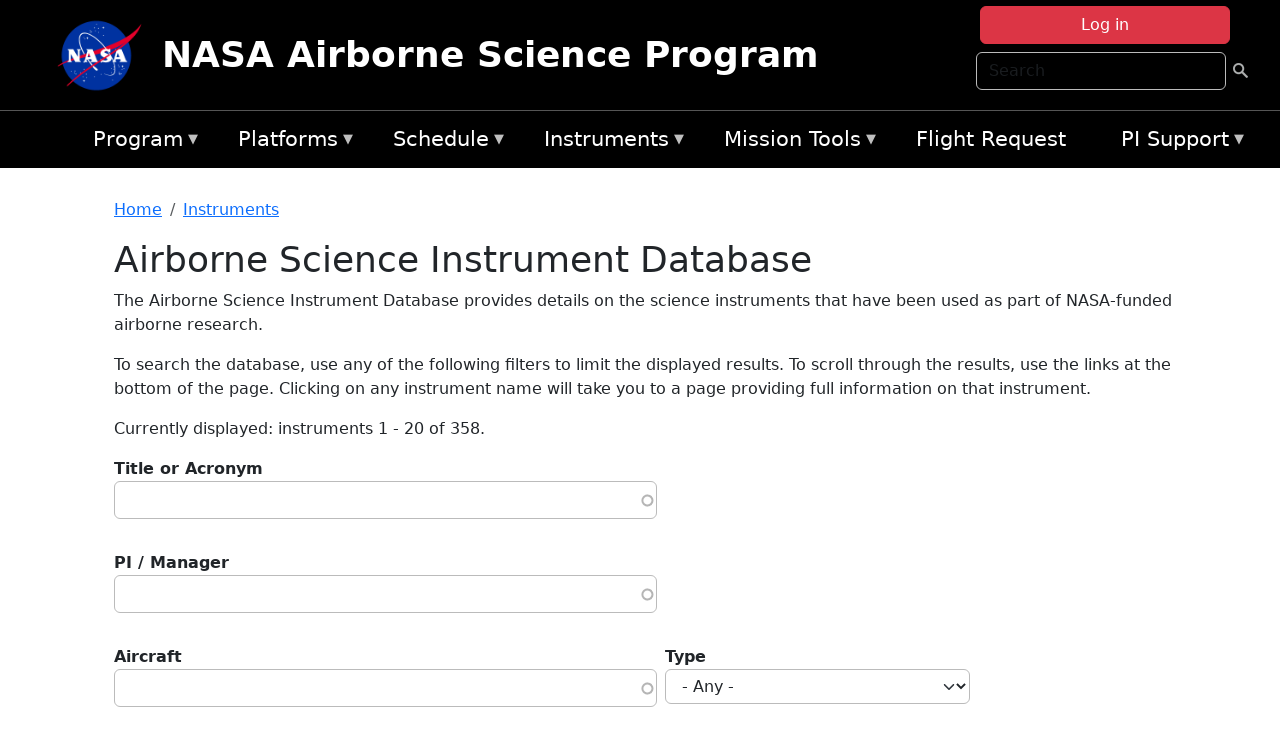

--- FILE ---
content_type: text/html; charset=UTF-8
request_url: https://airbornescience.nasa.gov/instrument/all?field_itype_tid=177&title=&inst_team=&field_aircraft_tid=&field_meas_tid=&order=title&sort=desc
body_size: 12314
content:

<!DOCTYPE html>
<html lang="en" dir="ltr" class="h-100">
  <head>
    <meta charset="utf-8" />
<meta name="Generator" content="Drupal 10 (https://www.drupal.org)" />
<meta name="MobileOptimized" content="width" />
<meta name="HandheldFriendly" content="true" />
<meta name="viewport" content="width=device-width, initial-scale=1.0" />
<link rel="icon" href="/themes/custom/espo_bootstrap/favicon.ico" type="image/vnd.microsoft.icon" />
<link rel="alternate" type="application/vnd.openxmlformats-officedocument.spreadsheetml.sheet" title="Data export-all" href="https://airbornescience.nasa.gov/instrument/all/export?field_itype_tid=177&amp;title=&amp;inst_team=&amp;field_aircraft_tid=&amp;field_meas_tid=&amp;order=title&amp;sort=desc&amp;page&amp;_format=xlsx" />

    <title>Airborne Science Instrument Database | NASA Airborne Science Program</title>
    <link rel="stylesheet" media="all" href="/sites/default/files/css/css_r1otSos3vZVYQ3doYTg1m6iyLIIn5V_se7BNQ-8rfN4.css?delta=0&amp;language=en&amp;theme=espo_bootstrap&amp;include=[base64]" />
<link rel="stylesheet" media="all" href="/sites/default/files/css/css_UCIwydCILjjES2JVMYFy_SYWUK96i2ooQ_mROe3fLfI.css?delta=1&amp;language=en&amp;theme=espo_bootstrap&amp;include=[base64]" />

    <script src="/sites/default/files/js/js_ydoQoqG9T2cd9o9r_HQd_vZ9Ydkq5rB_dRzJgFpmOB0.js?scope=header&amp;delta=0&amp;language=en&amp;theme=espo_bootstrap&amp;include=[base64]"></script>
<script src="https://dap.digitalgov.gov/Universal-Federated-Analytics-Min.js?agency=NASA&amp;subagency=ARC&amp;cto=12" async id="_fed_an_ua_tag" type="text/javascript"></script>
<script src="https://use.fontawesome.com/releases/v6.4.0/js/all.js" defer crossorigin="anonymous"></script>
<script src="https://use.fontawesome.com/releases/v6.4.0/js/v4-shims.js" defer crossorigin="anonymous"></script>

  </head>
  <body class="path-instrument   d-flex flex-column h-100">
        <div class="visually-hidden-focusable skip-link p-3 container">
      <a href="#main-content" class="p-2">
        Skip to main content
      </a>
    </div>
    
    <!-- <div class="dialog-off-canvas-main-canvas" data-off-canvas-main-canvas> -->
    
<header>
        <div class="region region-header">
	<div id="block-espo-bootstrap-account-menu" class="contextual-region block block-menu-block block-menu-blockaccount">
  
    <div data-contextual-id="block:block=espo_bootstrap_account_menu:langcode=en|menu:menu=account:langcode=en" data-contextual-token="s25sbqVfwyhDoPI6EHIiGP3uqyZPgYcy_zihTWuBhDQ" data-drupal-ajax-container=""></div>
      <p><div><div class="espo-ajax-login-wrapper"><a href="/espo-auth/ajax-login" class="button button--danger use-ajax" style="margin-top:-10px; width:250px;" data-dialog-type="dialog" data-dialog-renderer="off_canvas" data-dialog-options="{&quot;width&quot;:&quot;auto&quot;}">Log in</a></div></div>
</p>
  </div>
<div class="search-block-form contextual-region block block-search container-inline" data-drupal-selector="search-block-form" id="block-espo-bootstrap-search-form-block" role="search">
  
    <div data-contextual-id="block:block=espo_bootstrap_search_form_block:langcode=en" data-contextual-token="zAcUXeddUbOXjD14Ohx0EI8b39M15Ym42zo0A-k-EYE" data-drupal-ajax-container=""></div>
      <form data-block="header" action="/search/node" method="get" id="search-block-form" accept-charset="UTF-8">
  <div class="js-form-item form-item js-form-type-search form-type-search js-form-item-keys form-item-keys form-no-label">
      <label for="edit-keys" class="visually-hidden">Search</label>
        
  <input title="Enter the terms you wish to search for." placeholder="Search" data-drupal-selector="edit-keys" type="search" id="edit-keys" name="keys" value="" size="15" maxlength="128" class="form-search form-control" />


        </div>
<div data-drupal-selector="edit-actions" class="form-actions js-form-wrapper form-wrapper" id="edit-actions">
        <input data-drupal-selector="edit-submit" type="submit" id="edit-submit" value=" " class="button js-form-submit form-submit btn btn-primary" />

</div>

</form>

  </div>
<div id="block-espo-bootstrap-branding" class="contextual-region block block-system block-system-branding-block">
  
    <div data-contextual-id="block:block=espo_bootstrap_branding:langcode=en" data-contextual-token="gfRiOzG3WUrRnYOgNw2T4xYk0kl4KzootP9BCeOWhB0" data-drupal-ajax-container=""></div>
  <div class="navbar-brand d-flex align-items-center">

    <a href="/" title="Home" rel="home" class="site-logo d-block">
    <img src="/sites/default/files/inline-images/nasa_logo.png" alt="Home" fetchpriority="high" />
  </a>
  
  <div>
        <a href="/" title="Home" rel="home" class="site-title">
      NASA Airborne Science Program
    </a>
    
      </div>
</div>
</div>

    </div>


    	<nav class="navbar navbar-expand-lg navbar-dark text-light bg-dark">
	    

	     <!-- remove toggle --- <button class="navbar-toggler collapsed" type="button" data-bs-toggle="collapse"
			data-bs-target="#navbarSupportedContent" aria-controls="navbarSupportedContent"
			aria-expanded="false" aria-label="Toggle navigation"> 
		    <span class="navbar-toggler-icon"></span>
		</button> --- -->

		<div class="<!--collapse navbar-collapse-->" id="navbarSupportedContent">
		        <div class="region region-nav-main">
	<div data-drupal-messages-fallback class="hidden"></div>
<div id="block-espo-bootstrap-menu-block-asp-main" class="contextual-region block block-superfish block-superfishasp-main">
  
    <div data-contextual-id="block:block=espo_bootstrap_menu_block_asp_main:langcode=en|menu:menu=asp-main:langcode=en" data-contextual-token="MpO-zG6iy6niJJ5kpeg0JVIcuA5ZIaq8Ea1pibYEiao" data-drupal-ajax-container=""></div>
      
<ul id="superfish-asp-main" class="menu sf-menu sf-asp-main sf-horizontal sf-style-none">
  
<li id="asp-main-menu-link-content8f7ecadf-0052-4af2-8135-11f7eca3e490" class="sf-depth-1 menuparent"><a href="/" title="About the Airborne Science Program" class="sf-depth-1 menuparent">Program</a><ul><li id="asp-main-menu-link-contente62240e5-0cf2-4e47-b573-4273167ce213" class="sf-depth-2 sf-no-children"><a href="/program/documents" title="Link to the Documents Page" class="sf-depth-2">Documents</a></li><li id="asp-main-menu-link-content019cc2ae-2209-4b86-9876-5dec47bd56ec" class="sf-depth-2 sf-no-children"><a href="/content/Videos" class="sf-depth-2">Videos</a></li></ul></li><li id="asp-main-menu-link-content22982006-fad7-48b9-beae-777bd581c217" class="sf-depth-1 menuparent"><a href="/aircraft" class="sf-depth-1 menuparent">Platforms</a><ul><li id="asp-main-menu-link-content6089d1b3-f3b3-4aca-94f9-99d326ef2d5b" class="sf-depth-2 sf-no-children"><a href="/aircraft" title="Link to the Platforms Page" class="sf-depth-2">All Platforms</a></li><li id="asp-main-menu-link-content87cc2a1d-45fc-4d1f-9dc3-6aa4517bec1c" class="sf-depth-2 sf-no-children"><a href="/platform/comparison" title="Link to the aircraft comparison page." class="sf-depth-2">Aircraft Comparison</a></li><li id="asp-main-menu-link-contentd03e0212-4bf5-4f5e-894c-f288f203af4a" class="sf-depth-2 sf-no-children"><a href="https://airbornescience.nasa.gov/3d-models/" class="sf-depth-2 sf-external">3D Models</a></li><li id="asp-main-menu-link-content3741a813-ef58-49c8-b19c-96b6ec65d21a" class="sf-depth-2 sf-no-children"><a href="/content/Cost_Planning" class="sf-depth-2">Cost Planning</a></li><li id="asp-main-menu-link-content96e9a384-e5c1-4ffd-a38d-f71b38b51e59" class="sf-depth-2 sf-no-children"><a href="/inactive_aircraft" class="sf-depth-2">Inactive Aircraft</a></li></ul></li><li id="asp-main-menu-link-content3282f10f-f3a9-4e48-9b06-2ad09614192f" class="sf-depth-1 menuparent"><a href="/aircraft_detailed_cal" class="sf-depth-1 menuparent">Schedule</a><ul><li id="asp-main-menu-link-contente6067f68-f2a2-4ec8-8ffe-8c1e69f3971f" class="sf-depth-2 sf-no-children"><a href="/aircraft_status" class="sf-depth-2">Aircraft Current Status</a></li><li id="asp-main-menu-link-content1cef70a8-1ab8-4242-bd11-2d5851ec7635" class="sf-depth-2 sf-no-children"><a href="/aircraft_overview_cal" class="sf-depth-2">Aircraft Overview Schedule</a></li><li id="asp-main-menu-link-content1111bb7b-10ea-40ef-a7f7-901428630218" class="sf-depth-2 sf-no-children"><a href="/aircraft_detailed_cal" class="sf-depth-2">Aircraft Detailed Schedule</a></li><li id="asp-main-menu-link-contenta53df868-7978-4fd1-b5b9-c36c144ef21e" class="sf-depth-2 sf-no-children"><a href="/content/5_Year_ASP_Plan" class="sf-depth-2">5 - Year Plan</a></li></ul></li><li id="asp-main-menu-link-content733d9458-1fe2-463a-9b52-40313f5ebf1d" class="active-trail sf-depth-1 menuparent"><a href="/content/Airborne_Science_Instrumentation" title="Airborne Science Program Instruments" class="sf-depth-1 menuparent">Instruments</a><ul><li id="asp-main-menu-link-content31709a5a-5519-468a-b957-8ea3c2aa9a3f" class="active-trail sf-depth-2 sf-no-children"><a href="/instrument/all" title="Browse a table listing all instruments available in the Airborne Science database." class="is-active sf-depth-2">Instrument Database</a></li><li id="asp-main-menu-link-content844b780f-c430-4d87-8b6c-f690f381ce93" class="sf-depth-2 sf-no-children"><a href="/instrument/facility" class="sf-depth-2">Facility Instruments</a></li><li id="asp-main-menu-link-content81cf64ff-7c7b-4108-ae57-6417602da6da" class="sf-depth-2 sf-no-children"><a href="/asp_document/Payload_Information_Form" class="sf-depth-2">Payload Information Form</a></li><li id="asp-main-menu-link-content98b2ba7a-1c08-4d0b-a957-2efd89e37985" class="sf-depth-2 sf-no-children"><a href="/faqs?f_help_topics_target_id=Instruments%20%281182%29" class="sf-depth-2">Instrument FAQs</a></li></ul></li><li id="asp-main-menu-link-content03714e88-c30f-41a2-8e69-528d0e0d7c3e" class="sf-depth-1 menuparent"><a href="/content/Mission_Tools" class="sf-depth-1 menuparent">Mission Tools</a><ul><li id="asp-main-menu-link-contentaec34f08-26ed-4629-85cb-61470853d1b6" class="sf-depth-2 sf-no-children"><a href="https://airbornescience.nasa.gov/tracker/" target="_blank" title="Link to the ASP Asset Tracker" class="sf-depth-2 sf-external">Aircraft Tracker</a></li><li id="asp-main-menu-link-content399ef836-810e-4bdf-b09a-902e2b431d9f" class="sf-depth-2 sf-no-children"><a href="https://mts2.nasa.gov/" target="_blank" class="sf-depth-2 sf-external">MTS</a></li></ul></li><li id="asp-main-menu-link-content4a02b642-c30e-45d8-b645-e2befae2736e" class="sf-depth-1 sf-no-children"><a href="/sofrs" title="Link to the Flight Request System" class="sf-depth-1">Flight Request</a></li><li id="asp-main-menu-link-content724e8585-68f5-4c39-99c8-4e7907579fc0" class="sf-depth-1 menuparent"><a href="/content/PI_Support" class="sf-depth-1 menuparent">PI Support</a><ul><li id="asp-main-menu-link-content27414c3c-3b94-4d23-b1ac-db0e48ac9dc5" class="sf-depth-2 sf-no-children"><a href="/asp_call_letter" target="_blank" class="sf-depth-2">Current Call Letter</a></li><li id="asp-main-menu-link-contentf0eccb14-5d7e-4d73-a4d5-3a8c416fc89b" class="sf-depth-2 sf-no-children"><a href="/content/SATCOM_Requirements_and_Costing" class="sf-depth-2">SATCOM Requirements</a></li><li id="asp-main-menu-link-content1a31a567-062e-474a-9d59-9e0dac3beebc" class="sf-depth-2 menuparent"><a href="/program/research-opportunities" class="sf-depth-2 menuparent">Research Opportunities</a><ul><li id="asp-main-menu-link-content42e36402-8222-48d2-b76d-212c2f1e9c34" class="sf-depth-3 sf-no-children"><a href="https://nspires.nasaprs.com/external/" title="NASA Solicitation and Proposal Integrated Review and Evaluation System" class="sf-depth-3 sf-external">NSPIRES</a></li><li id="asp-main-menu-link-content19bbbcb0-b856-4628-9121-b8b5a37cab4e" class="sf-depth-3 sf-no-children"><a href="/asp_call_letter" title="Airborne Science Program annual call letter" class="sf-depth-3">ASP Call Letter</a></li></ul></li></ul></li>
</ul>

  </div>

    </div>

		    
		</div> 
	    		</div>
	</nav>
    </header>
<!--Highlighted (new) -->

    
<!--End Highlighted-->



<main role="main">

    <a id="main-content" tabindex="-1"></a>
    
    
    

    <div class="container">
	<div class="row g-0">
	    
	    <div class="order-2 order-lg-2 col-12" id="main_content">
		        <div class="region region-breadcrumb">
	<div id="block-espo-bootstrap-breadcrumbs" class="contextual-region block block-system block-system-breadcrumb-block">
  
    <div data-contextual-id="block:block=espo_bootstrap_breadcrumbs:langcode=en" data-contextual-token="t-8Xulx90DryQObT8c3z6IH9CXvxM4BbKfsHsxFtM60" data-drupal-ajax-container=""></div>
        <nav aria-label="breadcrumb">
    <h2 id="system-breadcrumb" class="visually-hidden">Breadcrumb</h2>
    <ol class="breadcrumb">
    		    <li class="breadcrumb-item">
				    <a href="/">Home</a>
			    </li>
	    		    <li class="breadcrumb-item">
				    <a href="/content/Airborne_Science_Instrumentation">Instruments</a>
			    </li>
	        </ol>
  </nav>

  </div>

    </div>

	
  	        <div class="region region-page-title">
	<div id="block-espo-bootstrap-page-title" class="contextual-region block block-core block-page-title-block">
  
    <div data-contextual-id="block:block=espo_bootstrap_page_title:langcode=en" data-contextual-token="MfaS7yBT8yUmzycxnXMRSR7ucmExk8tPLHItgBeCwGs" data-drupal-ajax-container=""></div>
      
<h1>Airborne Science Instrument Database</h1>


  </div>

    </div>

			    <div class="region region-content">
	<div id="block-espo-bootstrap-system-main-block" class="block block-system block-system-main-block">
  
    
      <div class="views-element-container contextual-region"><div class="plain-view-header contextual-region view view-instrument-list view-id-instrument_list view-display-id-page_1 js-view-dom-id-9c04132b26ed2cde614b8f89f5c27756ea5b9f6474b2d9ffaed5251fe0537580">
  
    <div data-contextual-id="entity.view.edit_form:view=instrument_list:location=page&amp;name=instrument_list&amp;display_id=page_1&amp;langcode=en" data-contextual-token="fry9CPhXiMQ_HWhrbJzp9ooE0l9-qDSjsgHdXCW9KQk" data-drupal-ajax-container=""></div>
      <div class="view-header">
      <p>The Airborne Science Instrument Database provides details on the science instruments that have been used as part of NASA-funded airborne research.</p>
<p>To search the database, use any of the following filters to limit the displayed results.  To scroll through the results, use the links at the bottom of the page.  Clicking on any instrument name will take you to a page providing full information on that instrument.</p>
Currently displayed: instruments 1 - 20 of 358.
    </div>
        <div class="view-filters">
      <form class="views-exposed-form" data-drupal-selector="views-exposed-form-instrument-list-page-1" action="/instrument/all" method="get" id="views-exposed-form-instrument-list-page-1" accept-charset="UTF-8">
  <div class="form--inline clearfix">
  <div class="js-form-item form-item js-form-type-entity-autocomplete form-type-entity-autocomplete js-form-item-title form-item-title">
      <label for="edit-title">Title or Acronym</label>
        
  <input data-drupal-selector="edit-title" class="form-autocomplete form-text form-control" data-autocomplete-path="/entity_reference_autocomplete/node/default/bXV_jiX4d69U4p3NZgafUJ2YdZuNNl8_XLu_50t6M6U" type="text" id="edit-title" name="title" value="" size="60" maxlength="128" data-autocomplete-tags="0" />


        </div>
<div class="js-form-item form-item js-form-type-entity-autocomplete form-type-entity-autocomplete js-form-item-f-inst-poc-person-nid form-item-f-inst-poc-person-nid">
      <label for="edit-f-inst-poc-person-nid">PI / Manager</label>
        
  <input data-drupal-selector="edit-f-inst-poc-person-nid" class="form-autocomplete form-text form-control" data-autocomplete-path="/entity_reference_autocomplete/node/default/m2yEleOWcCTydjFTWnUk6V2X6EqGbAeQ0pHAHKMQ7ms" type="text" id="edit-f-inst-poc-person-nid" name="f_inst_poc_person_nid" value="" size="60" maxlength="128" data-autocomplete-tags="0" />


        </div>
<div class="js-form-item form-item js-form-type-entity-autocomplete form-type-entity-autocomplete js-form-item-f-termref-ac-target-id form-item-f-termref-ac-target-id">
      <label for="edit-f-termref-ac-target-id">Aircraft</label>
        
  <input data-drupal-selector="edit-f-termref-ac-target-id" class="form-autocomplete form-text form-control" data-autocomplete-path="/entity_reference_autocomplete/taxonomy_term/default/JRLEGQD-loelHxp5npElfSaqlDCRsU1ScP_pAunxDKI" type="text" id="edit-f-termref-ac-target-id" name="f_termref_ac_target_id" value="" size="60" maxlength="128" data-autocomplete-tags="1" />


        </div>
<div class="js-form-item form-item js-form-type-select form-type-select js-form-item-f-inst-termref-itype-target-id form-item-f-inst-termref-itype-target-id">
      <label for="edit-f-inst-termref-itype-target-id">Type</label>
        <select data-drupal-selector="edit-f-inst-termref-itype-target-id" id="edit-f-inst-termref-itype-target-id" name="f_inst_termref_itype_target_id" class="form-select form-control"><option value="All" selected="selected">- Any -</option><option value="34">In-situ</option><option value="187">-Chemiluminescence</option><option value="177">-CIMS</option><option value="179">-CN counter</option><option value="181">-Counterflow virtual impactor</option><option value="182">-Differential mobility</option><option value="175">-Fluorescence</option><option value="191">-Gas chromatography</option><option value="193">-Ion Chromatography</option><option value="180">-Laser absorption</option><option value="1463">-Nephelometer</option><option value="185">-Optical particle counter</option><option value="164">-Particle imager</option><option value="1211">-Spectrometer (in situ)</option><option value="196">-Whole Air Sampling</option><option value="30">Remote - Active</option><option value="169">-Lidar</option><option value="170">-Radar</option><option value="192">-Scatterometer</option><option value="22">Remote - Passive</option><option value="168">-Camera</option><option value="186">-Interferometer</option><option value="165">-Limb Sounder</option><option value="172">-Microwave Radiometer</option><option value="166">-Photometer</option><option value="1889">-Polarimeter</option><option value="167">-Radiometer</option><option value="195">-Raman spectrometer</option><option value="188">-Solar Occultation</option><option value="171">-Spectrometer</option><option value="1165">Other</option><option value="184">-Dropsonde</option><option value="190">-Navigation recorder</option><option value="197">-Sounder</option></select>
        </div>
<div class="js-form-item form-item js-form-type-entity-autocomplete form-type-entity-autocomplete js-form-item-f-inst-termref-meas-target-id form-item-f-inst-termref-meas-target-id">
      <label for="edit-f-inst-termref-meas-target-id">Measurements</label>
        
  <input data-drupal-selector="edit-f-inst-termref-meas-target-id" class="form-autocomplete form-text form-control" data-autocomplete-path="/entity_reference_autocomplete/taxonomy_term/default/d0VT8MUC5kMQcoQoEyHumbfDnXCMzQLSkX_soOojFx8" type="text" id="edit-f-inst-termref-meas-target-id" name="f_inst_termref_meas_target_id" value="" size="60" maxlength="128" data-autocomplete-tags="1" />


        </div>
<div data-drupal-selector="edit-actions" class="form-actions js-form-wrapper form-wrapper" id="edit-actions">
        <input data-drupal-selector="edit-submit-instrument-list" type="submit" id="edit-submit-instrument-list" value="Filter" class="button js-form-submit form-submit btn btn-primary" />


        <input data-drupal-selector="edit-reset" type="submit" id="edit-reset" name="op" value="Reset" class="button js-form-submit form-submit btn btn-primary" />

</div>

</div>

</form>

    </div>
    
      <div class="view-content">
      <table class="table table-striped views-table views-view-table cols-6 sticky-enabled sticky-header">
        <thead>
      <tr>
                                                  <th id="view-title-table-column" aria-sort="descending" class="views-field views-field-title is-active" scope="col"><a href="?field_itype_tid=177&amp;title=&amp;inst_team=&amp;field_aircraft_tid=&amp;field_meas_tid=&amp;f_inst_poc_person_nid&amp;f_termref_ac_target_id&amp;f_inst_termref_itype_target_id=All&amp;f_inst_termref_meas_target_id&amp;order=title&amp;sort=asc" title="sort by Title" rel="nofollow">Title<span class="tablesort tablesort--asc">
  <span class="visually-hidden">
    Sort ascending
      </span>
</span>
</a></th>
                                                  <th id="view-entity-id-table-column" class="views-field views-field-entity-id" scope="col"><a href="?field_itype_tid=177&amp;title=&amp;inst_team=&amp;field_aircraft_tid=&amp;field_meas_tid=&amp;f_inst_poc_person_nid&amp;f_termref_ac_target_id&amp;f_inst_termref_itype_target_id=All&amp;f_inst_termref_meas_target_id&amp;order=entity_id&amp;sort=asc" title="sort by Acronym" rel="nofollow">Acronym</a></th>
                                                  <th id="view-entity-id-5-table-column" class="views-field views-field-entity-id-5" scope="col">Contact Person</th>
                                                  <th id="view-f-termref-ac-table-column" class="views-field views-field-f-termref-ac" scope="col">Aircraft</th>
                                                  <th id="view-f-inst-termref-itype-table-column" class="views-field views-field-f-inst-termref-itype" scope="col">Type</th>
                                                  <th id="view-f-inst-termref-meas-table-column" class="views-field views-field-f-inst-termref-meas" scope="col">Measurements</th>
              </tr>
    </thead>
    <tbody>
          <tr>
                                                                                        <td headers="view-title-table-column" class="views-field views-field-title is-active"><a href="/instrument/X-Band_Lightweight_Rainfall_Radiometer" hreflang="en">X-Band Lightweight Rainfall Radiometer</a>          </td>
                                                                                        <td headers="view-entity-id-table-column" class="views-field views-field-entity-id">LRR-X          </td>
                                                                                        <td headers="view-entity-id-5-table-column" class="views-field views-field-entity-id-5"><div class="component component--label-hidden component--content-inline"><div class="component__item"><a href="/person/Eric_Smith" hreflang="en">Eric Smith</a></div></div>
    (PI)          </td>
                                                                                        <td headers="view-f-termref-ac-table-column" class="views-field views-field-f-termref-ac"><a href="/aircraft/DC-8_-_AFRC" hreflang="en">DC-8 - AFRC</a>          </td>
                                                                                        <td headers="view-f-inst-termref-itype-table-column" class="views-field views-field-f-inst-termref-itype"><a href="/instrument/all?f_inst_termref_itype_target_id=167">Radiometer</a>          </td>
                                                                                        <td headers="view-f-inst-termref-meas-table-column" class="views-field views-field-f-inst-termref-meas"><a href="/instrument/all?f_inst_termref_meas_target_id=Particle%20size%20distribution%20%2898%29">Particle size distribution</a>; <a href="/instrument/all?f_inst_termref_meas_target_id=Rain%20Rate%20%28407%29">Rain Rate</a>          </td>
              </tr>
          <tr>
                                                                                        <td headers="view-title-table-column" class="views-field views-field-title is-active"><a href="/instrument/Wing_Tip_Air_Particulate_Sampler" hreflang="en">Wing Tip Air Particulate Sampler</a>          </td>
                                                                                        <td headers="view-entity-id-table-column" class="views-field views-field-entity-id">APS          </td>
                                                                                        <td headers="view-entity-id-5-table-column" class="views-field views-field-entity-id-5"><div class="component component--label-hidden component--content-inline"><div class="component__item"><a href="/person/Anthony_Strawa" hreflang="en">Anthony Strawa</a></div></div>
    (PI)          </td>
                                                                                        <td headers="view-f-termref-ac-table-column" class="views-field views-field-f-termref-ac"><a href="/aircraft/ER-2_-_AFRC" hreflang="en">ER-2 - AFRC</a>          </td>
                                                                                        <td headers="view-f-inst-termref-itype-table-column" class="views-field views-field-f-inst-termref-itype">          </td>
                                                                                        <td headers="view-f-inst-termref-meas-table-column" class="views-field views-field-f-inst-termref-meas"><a href="/instrument/all?f_inst_termref_meas_target_id=SO4%20%28420%29">SO4</a>; <a href="/instrument/all?f_inst_termref_meas_target_id=Black%20Carbon%20%28297%29">Black Carbon</a>          </td>
              </tr>
          <tr>
                                                                                        <td headers="view-title-table-column" class="views-field views-field-title is-active"><a href="/instrument/Wind_Radiometer" hreflang="en">Wind Radiometer</a>          </td>
                                                                                        <td headers="view-entity-id-table-column" class="views-field views-field-entity-id">WINDRAD          </td>
                                                                                        <td headers="view-entity-id-5-table-column" class="views-field views-field-entity-id-5"><div class="component component--label-hidden component--content-inline"><div class="component__item"><a href="/person/Steven_J_Dinardo" hreflang="en">Steven J Dinardo</a></div></div>
    (PI)          </td>
                                                                                        <td headers="view-f-termref-ac-table-column" class="views-field views-field-f-termref-ac"><a href="/aircraft/DC-8_-_AFRC" hreflang="en">DC-8 - AFRC</a>          </td>
                                                                                        <td headers="view-f-inst-termref-itype-table-column" class="views-field views-field-f-inst-termref-itype"><a href="/instrument/all?f_inst_termref_itype_target_id=172">Microwave Radiometer</a>          </td>
                                                                                        <td headers="view-f-inst-termref-meas-table-column" class="views-field views-field-f-inst-termref-meas"><a href="/instrument/all?f_inst_termref_meas_target_id=Brightness%20Temperature%20%28410%29">Brightness Temperature</a>          </td>
              </tr>
          <tr>
                                                                                        <td headers="view-title-table-column" class="views-field views-field-title is-active"><a href="/instrument/WAS%20%28NCAR%29" hreflang="en">Whole Air Sampler</a>          </td>
                                                                                        <td headers="view-entity-id-table-column" class="views-field views-field-entity-id">WAS (NCAR)          </td>
                                                                                        <td headers="view-entity-id-5-table-column" class="views-field views-field-entity-id-5"><div class="component component--label-hidden component--content-inline"><div class="component__item"><a href="/person/Elliot_Atlas" hreflang="en">Elliot Atlas</a></div></div>
    (PI)          </td>
                                                                                        <td headers="view-f-termref-ac-table-column" class="views-field views-field-f-termref-ac"><a href="/aircraft/C-130H_-_WFF" hreflang="en">C-130H - WFF</a>; <a href="/aircraft/DC-8_-_AFRC" hreflang="en">DC-8 - AFRC</a>; <a href="/aircraft/ER-2_-_AFRC" hreflang="en">ER-2 - AFRC</a>; <a href="/aircraft/WB-57_-_JSC" hreflang="en">WB-57 - JSC</a>          </td>
                                                                                        <td headers="view-f-inst-termref-itype-table-column" class="views-field views-field-f-inst-termref-itype"><a href="/instrument/all?f_inst_termref_itype_target_id=196">Whole Air Sampling</a>          </td>
                                                                                        <td headers="view-f-inst-termref-meas-table-column" class="views-field views-field-f-inst-termref-meas"><a href="/instrument/all?f_inst_termref_meas_target_id=NMHCs%20%28458%29">NMHCs</a>; <a href="/instrument/all?f_inst_termref_meas_target_id=Halocarbons%20%28459%29">Halocarbons</a>          </td>
              </tr>
          <tr>
                                                                                        <td headers="view-title-table-column" class="views-field views-field-title is-active"><a href="/instrument/Whole_Air_Sampler" hreflang="en">Whole Air Sampler</a>          </td>
                                                                                        <td headers="view-entity-id-table-column" class="views-field views-field-entity-id">WAS (UCI)          </td>
                                                                                        <td headers="view-entity-id-5-table-column" class="views-field views-field-entity-id-5"><div class="component component--label-hidden component--content-inline"><div class="component__item"><a href="/person/Donald_R_Blake" hreflang="en">Donald R. Blake</a></div></div>
    (PI)          </td>
                                                                                        <td headers="view-f-termref-ac-table-column" class="views-field views-field-f-termref-ac"><a href="/aircraft/DC-8_-_AFRC" hreflang="en">DC-8 - AFRC</a>; <a href="/aircraft/P-3_Orion" hreflang="en">P-3 Orion - WFF</a>          </td>
                                                                                        <td headers="view-f-inst-termref-itype-table-column" class="views-field views-field-f-inst-termref-itype"><a href="/instrument/all?f_inst_termref_itype_target_id=196">Whole Air Sampling</a>          </td>
                                                                                        <td headers="view-f-inst-termref-meas-table-column" class="views-field views-field-f-inst-termref-meas"><a href="/instrument/all?f_inst_termref_meas_target_id=NMHCs%20%28458%29">NMHCs</a>; <a href="/instrument/all?f_inst_termref_meas_target_id=Halocarbons%20%28459%29">Halocarbons</a>; <a href="/instrument/all?f_inst_termref_meas_target_id=Alkyl%20Nitrates%20%28460%29">Alkyl Nitrates</a>; <a href="/instrument/all?f_inst_termref_meas_target_id=OCS%20%28461%29">OCS</a>; <a href="/instrument/all?f_inst_termref_meas_target_id=DMS%20%28462%29">DMS</a>; <a href="/instrument/all?f_inst_termref_meas_target_id=CS2%20%28463%29">CS2</a>          </td>
              </tr>
          <tr>
                                                                                        <td headers="view-title-table-column" class="views-field views-field-title is-active"><a href="/instrument/WB-57_Ascent_Video_Experiment" hreflang="en">WB-57 Ascent Video Experiment</a>          </td>
                                                                                        <td headers="view-entity-id-table-column" class="views-field views-field-entity-id">WAVE          </td>
                                                                                        <td headers="view-entity-id-5-table-column" class="views-field views-field-entity-id-5"><div class="component component--label-hidden component--content-inline"><div class="component__item"><a href="/person/Marty_Ross" hreflang="en">Marty Ross</a></div></div>
    (PI)          </td>
                                                                                        <td headers="view-f-termref-ac-table-column" class="views-field views-field-f-termref-ac"><a href="/aircraft/WB-57_-_JSC" hreflang="en">WB-57 - JSC</a>          </td>
                                                                                        <td headers="view-f-inst-termref-itype-table-column" class="views-field views-field-f-inst-termref-itype"><a href="/instrument/all?f_inst_termref_itype_target_id=168">Camera</a>          </td>
                                                                                        <td headers="view-f-inst-termref-meas-table-column" class="views-field views-field-f-inst-termref-meas"><a href="/instrument/all?f_inst_termref_meas_target_id=Imagery%20%28112%29">Imagery</a>          </td>
              </tr>
          <tr>
                                                                                        <td headers="view-title-table-column" class="views-field views-field-title is-active"><a href="/instrument/Water-Based_Condensation_Nucleus_Counter" hreflang="en">Water-Based Condensation Nucleus Counter</a>          </td>
                                                                                        <td headers="view-entity-id-table-column" class="views-field views-field-entity-id">WCN          </td>
                                                                                        <td headers="view-entity-id-5-table-column" class="views-field views-field-entity-id-5"><div class="component component--label-hidden component--content-inline"><div class="component__item"><a href="/person/David_Rogers" hreflang="en">David Rogers</a></div></div>
    (PI)          </td>
                                                                                        <td headers="view-f-termref-ac-table-column" class="views-field views-field-f-termref-ac"><a href="/category/aircraft/Gulfstream_V_-_NSF" hreflang="en">Gulfstream V - NSF</a>          </td>
                                                                                        <td headers="view-f-inst-termref-itype-table-column" class="views-field views-field-f-inst-termref-itype"><a href="/instrument/all?f_inst_termref_itype_target_id=179">CN counter</a>          </td>
                                                                                        <td headers="view-f-inst-termref-meas-table-column" class="views-field views-field-f-inst-termref-meas"><a href="/instrument/all?f_inst_termref_meas_target_id=CCN%20%28391%29">CCN</a>; <a href="/instrument/all?f_inst_termref_meas_target_id=Temperature%20%28113%29">Temperature</a>; <a href="/instrument/all?f_inst_termref_meas_target_id=Pressure%20%28480%29">Pressure</a>          </td>
              </tr>
          <tr>
                                                                                        <td headers="view-title-table-column" class="views-field views-field-title is-active"><a href="/instrument/Warm_Ice_Sounding_Explorer" hreflang="en">Warm Ice Sounding Explorer</a>          </td>
                                                                                        <td headers="view-entity-id-table-column" class="views-field views-field-entity-id">WISE          </td>
                                                                                        <td headers="view-entity-id-5-table-column" class="views-field views-field-entity-id-5"><div class="component component--label-hidden component--content-inline"><div class="component__item"><a href="/person/Yonggyu_Gim" hreflang="en">Yonggyu Gim</a></div></div>
    (PI)          </td>
                                                                                        <td headers="view-f-termref-ac-table-column" class="views-field views-field-f-termref-ac"><a href="/category/aircraft/DC-3" hreflang="en">DC-3</a>; <a href="/aircraft/Twin_Otter_-_GRC" hreflang="en">Twin Otter - GRC</a>          </td>
                                                                                        <td headers="view-f-inst-termref-itype-table-column" class="views-field views-field-f-inst-termref-itype"><a href="/instrument/all?f_inst_termref_itype_target_id=197">Sounder</a>          </td>
                                                                                        <td headers="view-f-inst-termref-meas-table-column" class="views-field views-field-f-inst-termref-meas"><a href="/instrument/all?f_inst_termref_meas_target_id=Ice%20Sheet%20Thickness%20%28382%29">Ice Sheet Thickness</a>          </td>
              </tr>
          <tr>
                                                                                        <td headers="view-title-table-column" class="views-field views-field-title is-active"><a href="/instrument/Video_Uplink" hreflang="en">Video Uplink</a>          </td>
                                                                                        <td headers="view-entity-id-table-column" class="views-field views-field-entity-id">          </td>
                                                                                        <td headers="view-entity-id-5-table-column" class="views-field views-field-entity-id-5"><div class="component component--label-hidden component--content-inline"><div class="component__item"><a href="/person/Edward_Schilling" hreflang="en">Edward Schilling</a></div></div>
    (PI)          </td>
                                                                                        <td headers="view-f-termref-ac-table-column" class="views-field views-field-f-termref-ac"><a href="/aircraft/DC-8_-_AFRC" hreflang="en">DC-8 - AFRC</a>          </td>
                                                                                        <td headers="view-f-inst-termref-itype-table-column" class="views-field views-field-f-inst-termref-itype"><a href="/instrument/all?f_inst_termref_itype_target_id=168">Camera</a>          </td>
                                                                                        <td headers="view-f-inst-termref-meas-table-column" class="views-field views-field-f-inst-termref-meas"><a href="/instrument/all?f_inst_termref_meas_target_id=Imagery%20%28112%29">Imagery</a>          </td>
              </tr>
          <tr>
                                                                                        <td headers="view-title-table-column" class="views-field views-field-title is-active"><a href="/instrument/Video_Imaging_System" hreflang="en">Video Imaging System</a>          </td>
                                                                                        <td headers="view-entity-id-table-column" class="views-field views-field-entity-id">VIS          </td>
                                                                                        <td headers="view-entity-id-5-table-column" class="views-field views-field-entity-id-5"><div class="component component--label-hidden component--content-inline"><div class="component__item"><a href="/person/James_D_Jacobson_Jr" hreflang="en">James D. Jacobson Jr.</a></div></div>
    (Mgr)          </td>
                                                                                        <td headers="view-f-termref-ac-table-column" class="views-field views-field-f-termref-ac"><a href="/aircraft/ER-2_-_AFRC" hreflang="en">ER-2 - AFRC</a>          </td>
                                                                                        <td headers="view-f-inst-termref-itype-table-column" class="views-field views-field-f-inst-termref-itype"><a href="/instrument/all?f_inst_termref_itype_target_id=168">Camera</a>          </td>
                                                                                        <td headers="view-f-inst-termref-meas-table-column" class="views-field views-field-f-inst-termref-meas"><a href="/instrument/all?f_inst_termref_meas_target_id=Imagery%20%28112%29">Imagery</a>          </td>
              </tr>
          <tr>
                                                                                        <td headers="view-title-table-column" class="views-field views-field-title is-active"><a href="/instrument/Video_Ice_Particle_Sampler" hreflang="en">Video Ice Particle Sampler</a>          </td>
                                                                                        <td headers="view-entity-id-table-column" class="views-field views-field-entity-id">VIPS          </td>
                                                                                        <td headers="view-entity-id-5-table-column" class="views-field views-field-entity-id-5"><div class="component component--label-hidden component--content-inline"><div class="component__item"><a href="/person/Andrew_Heymsfield" hreflang="en">Andrew Heymsfield</a></div></div>
    (PI)          </td>
                                                                                        <td headers="view-f-termref-ac-table-column" class="views-field views-field-f-termref-ac"><a href="/aircraft/WB-57_-_JSC" hreflang="en">WB-57 - JSC</a>; <a href="/aircraft/WB-57_-_JSC" hreflang="en">WB-57 - JSC</a>          </td>
                                                                                        <td headers="view-f-inst-termref-itype-table-column" class="views-field views-field-f-inst-termref-itype"><a href="/instrument/all?f_inst_termref_itype_target_id=164">Particle imager</a>          </td>
                                                                                        <td headers="view-f-inst-termref-meas-table-column" class="views-field views-field-f-inst-termref-meas"><a href="/instrument/all?f_inst_termref_meas_target_id=Particle%20Composition%20%28157%29">Particle Composition</a>          </td>
              </tr>
          <tr>
                                                                                        <td headers="view-title-table-column" class="views-field views-field-title is-active"><a href="/instrument/Vertical_Cavity_Surface_Emitting_Laser_Hygrometer" hreflang="en">Vertical Cavity Surface Emitting Laser Hygrometer</a>          </td>
                                                                                        <td headers="view-entity-id-table-column" class="views-field views-field-entity-id">VCSEL          </td>
                                                                                        <td headers="view-entity-id-5-table-column" class="views-field views-field-entity-id-5"><div class="component component--label-hidden component--content-inline"><div class="component__item"><a href="/person/Mark_A_Zondlo" hreflang="en">Mark A. Zondlo</a></div></div>
    (PI)          </td>
                                                                                        <td headers="view-f-termref-ac-table-column" class="views-field views-field-f-termref-ac"><a href="/category/aircraft/Gulfstream_V_-_NSF" hreflang="en">Gulfstream V - NSF</a>          </td>
                                                                                        <td headers="view-f-inst-termref-itype-table-column" class="views-field views-field-f-inst-termref-itype">          </td>
                                                                                        <td headers="view-f-inst-termref-meas-table-column" class="views-field views-field-f-inst-termref-meas"><a href="/instrument/all?f_inst_termref_meas_target_id=H2O%20%28105%29">H2O</a>          </td>
              </tr>
          <tr>
                                                                                        <td headers="view-title-table-column" class="views-field views-field-title is-active"><a href="/instrument/Vapor_In-Cloud_Profiling_Radar" hreflang="en">Vapor In-Cloud Profiling Radar </a>          </td>
                                                                                        <td headers="view-entity-id-table-column" class="views-field views-field-entity-id">VIPR          </td>
                                                                                        <td headers="view-entity-id-5-table-column" class="views-field views-field-entity-id-5"><div class="component component--label-hidden component--content-inline"><div class="component__item"><a href="/person/Ken_Cooper" hreflang="en">Ken Cooper</a></div></div>
    (PI)          </td>
                                                                                        <td headers="view-f-termref-ac-table-column" class="views-field views-field-f-termref-ac"><a href="/category/aircraft/Twin_Otter" hreflang="en">Twin Otter</a>; <a href="/aircraft/P-3_Orion" hreflang="en">P-3 Orion - WFF</a>; <a href="/aircraft/DC-8_-_AFRC" hreflang="en">DC-8 - AFRC</a>          </td>
                                                                                        <td headers="view-f-inst-termref-itype-table-column" class="views-field views-field-f-inst-termref-itype"><a href="/instrument/all?f_inst_termref_itype_target_id=170">Radar</a>          </td>
                                                                                        <td headers="view-f-inst-termref-meas-table-column" class="views-field views-field-f-inst-termref-meas"><a href="/instrument/all?f_inst_termref_meas_target_id=H2O%20Vapor%20%282278%29">H2O Vapor</a>          </td>
              </tr>
          <tr>
                                                                                        <td headers="view-title-table-column" class="views-field views-field-title is-active"><a href="/instrument/Vacuum_UV_Resonance_Fluorescence_CO_Instrument" hreflang="en">Vacuum UV Resonance Fluorescence CO Instrument</a>          </td>
                                                                                        <td headers="view-entity-id-table-column" class="views-field views-field-entity-id">VUV-CO          </td>
                                                                                        <td headers="view-entity-id-5-table-column" class="views-field views-field-entity-id-5"><div class="component component--label-hidden component--content-inline"><div class="component__item"><a href="/person/Teresa_Campos" hreflang="en">Teresa Campos</a></div></div>
    (PI)          </td>
                                                                                        <td headers="view-f-termref-ac-table-column" class="views-field views-field-f-termref-ac"><a href="/category/aircraft/Gulfstream_V_-_NSF" hreflang="en">Gulfstream V - NSF</a>          </td>
                                                                                        <td headers="view-f-inst-termref-itype-table-column" class="views-field views-field-f-inst-termref-itype"><a href="/instrument/all?f_inst_termref_itype_target_id=175">Fluorescence</a>          </td>
                                                                                        <td headers="view-f-inst-termref-meas-table-column" class="views-field views-field-f-inst-termref-meas"><a href="/instrument/all?f_inst_termref_meas_target_id=CO%20%28107%29">CO</a>          </td>
              </tr>
          <tr>
                                                                                        <td headers="view-title-table-column" class="views-field views-field-title is-active"><a href="/instrument/Utah_State_University_Airglow_Study" hreflang="en">Utah State University Airglow Study</a>          </td>
                                                                                        <td headers="view-entity-id-table-column" class="views-field views-field-entity-id">AIRGLOW          </td>
                                                                                        <td headers="view-entity-id-5-table-column" class="views-field views-field-entity-id-5"><div class="component component--label-hidden component--content-inline"><div class="component__item"><a href="/person/Michael_J_Taylor" hreflang="en">Michael J. Taylor</a></div></div>
    (PI)          </td>
                                                                                        <td headers="view-f-termref-ac-table-column" class="views-field views-field-f-termref-ac"><a href="/aircraft/DC-8_-_AFRC" hreflang="en">DC-8 - AFRC</a>          </td>
                                                                                        <td headers="view-f-inst-termref-itype-table-column" class="views-field views-field-f-inst-termref-itype"><a href="/instrument/all?f_inst_termref_itype_target_id=168">Camera</a>; <a href="/instrument/all?f_inst_termref_itype_target_id=186">Interferometer</a>          </td>
                                                                                        <td headers="view-f-inst-termref-meas-table-column" class="views-field views-field-f-inst-termref-meas"><a href="/instrument/all?f_inst_termref_meas_target_id=Airglow%20%28593%29">Airglow</a>; <a href="/instrument/all?f_inst_termref_meas_target_id=OH%20%28115%29">OH</a>          </td>
              </tr>
          <tr>
                                                                                        <td headers="view-title-table-column" class="views-field views-field-title is-active"><a href="/instrument/Utah_State_Near-Infrared_Spectrometer" hreflang="en">Utah State Near-Infrared Spectrometer</a>          </td>
                                                                                        <td headers="view-entity-id-table-column" class="views-field views-field-entity-id">NIRSPEC          </td>
                                                                                        <td headers="view-entity-id-5-table-column" class="views-field views-field-entity-id-5"><div class="component component--label-hidden component--content-inline"><div class="component__item"><a href="/person/Michael_J_Taylor" hreflang="en">Michael J. Taylor</a></div></div>
    (PI)          </td>
                                                                                        <td headers="view-f-termref-ac-table-column" class="views-field views-field-f-termref-ac"><a href="/aircraft/DC-8_-_AFRC" hreflang="en">DC-8 - AFRC</a>          </td>
                                                                                        <td headers="view-f-inst-termref-itype-table-column" class="views-field views-field-f-inst-termref-itype"><a href="/instrument/all?f_inst_termref_itype_target_id=1211">Spectrometer (in situ)</a>          </td>
                                                                                        <td headers="view-f-inst-termref-meas-table-column" class="views-field views-field-f-inst-termref-meas"><a href="/instrument/all?f_inst_termref_meas_target_id=Shock%20Emissions%20%28562%29">Shock Emissions</a>          </td>
              </tr>
          <tr>
                                                                                        <td headers="view-title-table-column" class="views-field views-field-title is-active"><a href="/instrument/URI_Peroxides_and_Formaldehyde_Instrument" hreflang="en">URI Peroxides and Formaldehyde Instrument</a>          </td>
                                                                                        <td headers="view-entity-id-table-column" class="views-field views-field-entity-id">POPS          </td>
                                                                                        <td headers="view-entity-id-5-table-column" class="views-field views-field-entity-id-5"><div class="component component--label-hidden component--content-inline"><div class="component__item"><a href="/person/Brian_Heikes" hreflang="en">Brian Heikes</a></div></div>
    (PI)          </td>
                                                                                        <td headers="view-f-termref-ac-table-column" class="views-field views-field-f-termref-ac"><a href="/aircraft/DC-8_-_AFRC" hreflang="en">DC-8 - AFRC</a>          </td>
                                                                                        <td headers="view-f-inst-termref-itype-table-column" class="views-field views-field-f-inst-termref-itype"><a href="/instrument/all?f_inst_termref_itype_target_id=175">Fluorescence</a>          </td>
                                                                                        <td headers="view-f-inst-termref-meas-table-column" class="views-field views-field-f-inst-termref-meas"><a href="/instrument/all?f_inst_termref_meas_target_id=H2O2%20%28125%29">H2O2</a>; <a href="/instrument/all?f_inst_termref_meas_target_id=CH3OOH%20%28126%29">CH3OOH</a>; <a href="/instrument/all?f_inst_termref_meas_target_id=CH2O%20%28130%29">CH2O</a>          </td>
              </tr>
          <tr>
                                                                                        <td headers="view-title-table-column" class="views-field views-field-title is-active"><a href="/instrument/Unmanned_Aerial_System_Laser_Hygrometer" hreflang="en">Unmanned Aerial System Laser Hygrometer</a>          </td>
                                                                                        <td headers="view-entity-id-table-column" class="views-field views-field-entity-id">ULH          </td>
                                                                                        <td headers="view-entity-id-5-table-column" class="views-field views-field-entity-id-5"><div class="component component--label-hidden component--content-inline"><div class="component__item"><a href="/person/Robert_L_Herman" hreflang="en">Robert L. Herman</a></div></div>
    (PI)          </td>
                                                                                        <td headers="view-f-termref-ac-table-column" class="views-field views-field-f-termref-ac"><a href="/aircraft/Global_Hawk_-_AFRC" hreflang="en">Global Hawk - AFRC</a>; <a href="/aircraft/WB-57_-_JSC" hreflang="en">WB-57 - JSC</a>          </td>
                                                                                        <td headers="view-f-inst-termref-itype-table-column" class="views-field views-field-f-inst-termref-itype">          </td>
                                                                                        <td headers="view-f-inst-termref-meas-table-column" class="views-field views-field-f-inst-termref-meas"><a href="/instrument/all?f_inst_termref_meas_target_id=H2O%20%28105%29">H2O</a>          </td>
              </tr>
          <tr>
                                                                                        <td headers="view-title-table-column" class="views-field views-field-title is-active"><a href="/instrument/Uninhabited_Aerial_Vehicle_Synthetic_Aperture_Radar" hreflang="en">Uninhabited Aerial Vehicle Synthetic Aperture Radar</a>          </td>
                                                                                        <td headers="view-entity-id-table-column" class="views-field views-field-entity-id">UAVSAR          </td>
                                                                                        <td headers="view-entity-id-5-table-column" class="views-field views-field-entity-id-5"><div class="component component--label-hidden component--content-inline"><div class="component__item"><a href="/person/Yunling_Lou" hreflang="en">Yunling Lou</a></div></div>
    (PI)          </td>
                                                                                        <td headers="view-f-termref-ac-table-column" class="views-field views-field-f-termref-ac"><a href="/aircraft/Gulfstream_C-20A_GIII_-_AFRC" hreflang="en">Gulfstream C-20A (GIII) - AFRC</a>; <a href="/aircraft/Gulfstream_III_-_JSC" hreflang="en">Gulfstream III - JSC</a>          </td>
                                                                                        <td headers="view-f-inst-termref-itype-table-column" class="views-field views-field-f-inst-termref-itype"><a href="/instrument/all?f_inst_termref_itype_target_id=170">Radar</a>          </td>
                                                                                        <td headers="view-f-inst-termref-meas-table-column" class="views-field views-field-f-inst-termref-meas"><a href="/instrument/all?f_inst_termref_meas_target_id=Imagery%20%28112%29">Imagery</a>          </td>
              </tr>
          <tr>
                                                                                        <td headers="view-title-table-column" class="views-field views-field-title is-active"><a href="/instrument/Uninhabited_Aerial_Vehicle_Atmo_Water_Sensor_Package" hreflang="en">Uninhabited Aerial Vehicle Atmo Water Sensor Package</a>          </td>
                                                                                        <td headers="view-entity-id-table-column" class="views-field views-field-entity-id">UAVAWSP          </td>
                                                                                        <td headers="view-entity-id-5-table-column" class="views-field views-field-entity-id-5"><div class="component component--label-hidden component--content-inline"><div class="component__item"><a href="/person/Lance_Christensen" hreflang="en">Lance Christensen</a></div></div>
    (PI)          </td>
                                                                                        <td headers="view-f-termref-ac-table-column" class="views-field views-field-f-termref-ac">          </td>
                                                                                        <td headers="view-f-inst-termref-itype-table-column" class="views-field views-field-f-inst-termref-itype">          </td>
                                                                                        <td headers="view-f-inst-termref-meas-table-column" class="views-field views-field-f-inst-termref-meas"><a href="/instrument/all?f_inst_termref_meas_target_id=N2O%20%28109%29">N2O</a>; <a href="/instrument/all?f_inst_termref_meas_target_id=H2O%20isotopes%20%28106%29">H2O isotopes</a>; <a href="/instrument/all?f_inst_termref_meas_target_id=H2O%20%28105%29">H2O</a>; <a href="/instrument/all?f_inst_termref_meas_target_id=CO%20%28107%29">CO</a>; <a href="/instrument/all?f_inst_termref_meas_target_id=CH4%20%28108%29">CH4</a>          </td>
              </tr>
      </tbody>
</table>

    </div>
  
        <nav class="pager"  role="navigation" aria-labelledby="pagination-heading" aria-label="Pagination">
    <h4 id="pagination-heading" class="visually-hidden">Pagination</h4>
    <ul class="pagination js-pager__items">
                                                        <li class="page-item is-active active" aria-current="page">
                                          <a href="?field_itype_tid=177&amp;title=&amp;inst_team=&amp;field_aircraft_tid=&amp;field_meas_tid=&amp;order=title&amp;sort=desc&amp;page=0" title="Current page" aria-current="page" class="page-link">
            <span class="visually-hidden">
              Current page
            </span>1</a>
        </li>
              <li class="page-item">
                                          <a href="?field_itype_tid=177&amp;title=&amp;inst_team=&amp;field_aircraft_tid=&amp;field_meas_tid=&amp;order=title&amp;sort=desc&amp;page=1" title="Go to page 2" class="page-link">
            <span class="visually-hidden">
              Page
            </span>2</a>
        </li>
              <li class="page-item">
                                          <a href="?field_itype_tid=177&amp;title=&amp;inst_team=&amp;field_aircraft_tid=&amp;field_meas_tid=&amp;order=title&amp;sort=desc&amp;page=2" title="Go to page 3" class="page-link">
            <span class="visually-hidden">
              Page
            </span>3</a>
        </li>
              <li class="page-item">
                                          <a href="?field_itype_tid=177&amp;title=&amp;inst_team=&amp;field_aircraft_tid=&amp;field_meas_tid=&amp;order=title&amp;sort=desc&amp;page=3" title="Go to page 4" class="page-link">
            <span class="visually-hidden">
              Page
            </span>4</a>
        </li>
              <li class="page-item">
                                          <a href="?field_itype_tid=177&amp;title=&amp;inst_team=&amp;field_aircraft_tid=&amp;field_meas_tid=&amp;order=title&amp;sort=desc&amp;page=4" title="Go to page 5" class="page-link">
            <span class="visually-hidden">
              Page
            </span>5</a>
        </li>
              <li class="page-item">
                                          <a href="?field_itype_tid=177&amp;title=&amp;inst_team=&amp;field_aircraft_tid=&amp;field_meas_tid=&amp;order=title&amp;sort=desc&amp;page=5" title="Go to page 6" class="page-link">
            <span class="visually-hidden">
              Page
            </span>6</a>
        </li>
              <li class="page-item">
                                          <a href="?field_itype_tid=177&amp;title=&amp;inst_team=&amp;field_aircraft_tid=&amp;field_meas_tid=&amp;order=title&amp;sort=desc&amp;page=6" title="Go to page 7" class="page-link">
            <span class="visually-hidden">
              Page
            </span>7</a>
        </li>
              <li class="page-item">
                                          <a href="?field_itype_tid=177&amp;title=&amp;inst_team=&amp;field_aircraft_tid=&amp;field_meas_tid=&amp;order=title&amp;sort=desc&amp;page=7" title="Go to page 8" class="page-link">
            <span class="visually-hidden">
              Page
            </span>8</a>
        </li>
              <li class="page-item">
                                          <a href="?field_itype_tid=177&amp;title=&amp;inst_team=&amp;field_aircraft_tid=&amp;field_meas_tid=&amp;order=title&amp;sort=desc&amp;page=8" title="Go to page 9" class="page-link">
            <span class="visually-hidden">
              Page
            </span>9</a>
        </li>
                          <li class="page-item disabled">
          <span class="page-link">&hellip;</span>
        </li>
                          <li class="page-item pager__item--next">
          <a href="?field_itype_tid=177&amp;title=&amp;inst_team=&amp;field_aircraft_tid=&amp;field_meas_tid=&amp;order=title&amp;sort=desc&amp;page=1" title="Go to next page" rel="next" class="page-link">
            <span class="visually-hidden">Next page</span>
            <span aria-hidden="true">Next ›</span>
          </a>
        </li>
                          <li class="page-item pager__item--last">
          <a href="?field_itype_tid=177&amp;title=&amp;inst_team=&amp;field_aircraft_tid=&amp;field_meas_tid=&amp;order=title&amp;sort=desc&amp;page=17" title="Go to last page" class="page-link">
            <span class="visually-hidden">Last page</span>
            <span aria-hidden="true">Last »</span>
          </a>
        </li>
          </ul>
  </nav>

              <div class="feed-icons">
      <div class="xlsx-feed views-data-export-feed"><a href="https://airbornescience.nasa.gov/instrument/all/export?field_itype_tid=177&amp;title=&amp;inst_team=&amp;field_aircraft_tid=&amp;field_meas_tid=&amp;order=title&amp;sort=desc&amp;page&amp;_format=xlsx" class="feed-icon">
  Download XLSX
</a>
</div>

    </div>
  </div>
</div>

  </div>

    </div>

	    </div>
	    	    	</div>




    </div>


    <!-- Start Middle Widget (new) -->
        <!--End Middle Widget -->

    <!-- Start bottom -->
        <!--End Bottom -->
</div>

</main>



<!-- start: Footer (new) -->
    <div class="footerwidget">
	<div class="container">

	    <div class="row">

		<!-- Start Footer First Region -->
		<div class ="col-md-4 footer-1">
		    			    <div class="region region-footer-first">
	<div id="block-nasafooter" class="contextual-region block block-block-content block-block-content1531fb96-1564-448e-916e-7e0ede4ce10f">
  
    <div data-contextual-id="block:block=nasafooter:langcode=en&amp;domain_microsite_base_path=acepwg|block_content:block_content=22:changed=1729042695&amp;langcode=en&amp;domain_microsite_base_path=acepwg" data-contextual-token="2Lkh8p4e4-V_OVHMlXQu54Lfb1Vw8BzJNohoVXBlWMw" data-drupal-ajax-container=""></div>
      
            <div class="clearfix text-formatted field field--name-body field--type-text-with-summary field--label-hidden field__item"><p><img alt="NASA" data-entity-type="file" data-entity-uuid="34119b03-1e4d-4ef7-a0d7-1d4f03db5972" src="/sites/default/files/inline-images/nasa_logo.png" width="75"></p>

<h3>National Aeronautics and<br>
Space Administration</h3></div>
      
  </div>

    </div>

		    		</div>
		<!-- End Footer First Region -->

		<!-- Start Footer Second Region -->
		<div class ="col-md-8">
		    			    <div class="region region-footer-second">
	<div class="footermap footermap--footermap_block contextual-region block block-footermap block-footermap-block" id="block-footermap">
  
    <div data-contextual-id="block:block=footermap:langcode=en" data-contextual-token="avUTQp_QIjzMnvZorspZ6Bn2G37BTtiEE9s4coi34Uw" data-drupal-ajax-container=""></div>
        <nav class="footermap-col footermap-col--1 footermap-col--asp-main">
    <h3 class="footermap-col-heading footermap-col-heading--asp-main visually-hidden">ASP Main Menu</h3>
<ul class="footermap-header footermap-header--asp-main">
      <li class="footermap-item footermap-item--depth-1 footermap-item--haschildren">
  <a href="/"  title="About the Airborne Science Program">Program</a>
  </li>

      <li class="footermap-item footermap-item--depth-1 footermap-item--haschildren">
  <a href="/aircraft" >Platforms</a>
  </li>

      <li class="footermap-item footermap-item--depth-1 footermap-item--haschildren">
  <a href="/aircraft_detailed_cal" >Schedule</a>
  </li>

      <li class="footermap-item footermap-item--depth-1 footermap-item--haschildren">
  <a href="/content/Airborne_Science_Instrumentation"  title="Airborne Science Program Instruments">Instruments</a>
  </li>

      <li class="footermap-item footermap-item--depth-1 footermap-item--haschildren">
  <a href="/content/Mission_Tools" >Mission Tools</a>
  </li>

      <li class="footermap-item footermap-item--depth-1">
  <a href="/sofrs"  title="Link to the Flight Request System">Flight Request</a>
  </li>

      <li class="footermap-item footermap-item--depth-1 footermap-item--haschildren">
  <a href="/content/PI_Support" >PI Support</a>
  </li>

  </ul>

  </nav>

  </div>

    </div>

		    		</div>
		<!-- End Footer Second Region -->

	    </div>
	</div>
    </div>
<!--End Footer -->


<!-- Start Footer Menu (new) -->
    <div class="footer-menu">
	<div class="container">
	    <div class="row">
		<div class="col-md-12">
              <div class="region region-footer-menu">
	<div id="block-nasalinks" class="contextual-region block block-block-content block-block-content44fc3abf-d784-44bb-83de-c96b5a7ddcf3">
  
    <div data-contextual-id="block:block=nasalinks:langcode=en&amp;domain_microsite_base_path=acepwg|block_content:block_content=23:changed=1737565480&amp;langcode=en&amp;domain_microsite_base_path=acepwg" data-contextual-token="d7u4rKZpIN1eLHXSt2kQiVZzvfA59C37bNahS1WsGCs" data-drupal-ajax-container=""></div>
      
            <div class="clearfix text-formatted field field--name-body field--type-text-with-summary field--label-hidden field__item"><div class="row" id="footer-links">
        <ul>
          <li><a href="https://www.nasa.gov/nasa-web-privacy-policy-and-important-notices/"><span>Privacy Policy</span></a></li>
          <li><a href="https://www.nasa.gov/foia/"><span>FOIA</span></a></li>
          <li><a href="https://www.nasa.gov/contact-nasa/"><span>Contact</span></a></li>
          <li><a href="https://www.nasa.gov/accessibility/"><span>Accessibility</span></a></li>
        </ul>
      </div></div>
      
  </div>
<div id="block-lastupdated" class="contextual-region block block-fields-espo block-last-updated-block">
  
    <div data-contextual-id="block:block=lastupdated:langcode=en" data-contextual-token="O2QF7ev9pCcpPTwejxAnIdeeMCDmA6GYhUXdN-CKR5M" data-drupal-ajax-container=""></div>
      <p>Page Last Updated: April 22, 2017</p><p>Page Editor: Brad Bulger</p><p>NASA Official: Mihailo Derek Rutovic</p><p>Website Issues: <a href="/contact">Contact Us</a></p>
  </div>

    </div>

        </div>
      </div>
    </div>
  </div>
<!-- End Footer Menu -->






<!-- </div> -->

    
    <script type="application/json" data-drupal-selector="drupal-settings-json">{"path":{"baseUrl":"\/","pathPrefix":"","currentPath":"instrument\/all","currentPathIsAdmin":false,"isFront":false,"currentLanguage":"en","currentQuery":{"field_aircraft_tid":"","field_itype_tid":"177","field_meas_tid":"","inst_team":"","order":"title","sort":"desc","title":""}},"pluralDelimiter":"\u0003","suppressDeprecationErrors":true,"ajaxPageState":{"libraries":"[base64]","theme":"espo_bootstrap","theme_token":null},"ajaxTrustedUrl":{"\/instrument\/all":true,"\/search\/node":true},"superfish":{"superfish-asp-main":{"id":"superfish-asp-main","sf":{"animation":{"opacity":"show","height":"show"},"speed":"fast"},"plugins":{"smallscreen":{"mode":"window_width","breakpoint":1200,"title":"ASP Main Menu"},"supposition":true,"supersubs":true}}},"user":{"uid":0,"permissionsHash":"45ba226826635ce8f04ab7cb6351f3c1608f0dc0d5058ced9190fa8965861165"}}</script>
<script src="/sites/default/files/js/js_hxo66PYphqvH9omRAyfEZnWvDZMH4ibE2D0hk22_Uc4.js?scope=footer&amp;delta=0&amp;language=en&amp;theme=espo_bootstrap&amp;include=[base64]"></script>

  </body>
</html>
